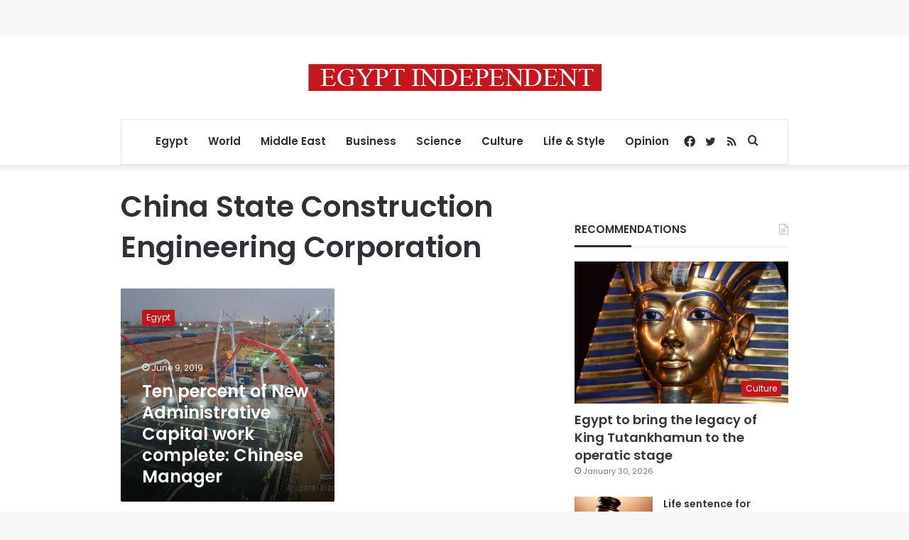

--- FILE ---
content_type: text/html; charset=utf-8
request_url: https://www.google.com/recaptcha/api2/aframe
body_size: 267
content:
<!DOCTYPE HTML><html><head><meta http-equiv="content-type" content="text/html; charset=UTF-8"></head><body><script nonce="lWCUw52mUSkwvmv2xmqoTg">/** Anti-fraud and anti-abuse applications only. See google.com/recaptcha */ try{var clients={'sodar':'https://pagead2.googlesyndication.com/pagead/sodar?'};window.addEventListener("message",function(a){try{if(a.source===window.parent){var b=JSON.parse(a.data);var c=clients[b['id']];if(c){var d=document.createElement('img');d.src=c+b['params']+'&rc='+(localStorage.getItem("rc::a")?sessionStorage.getItem("rc::b"):"");window.document.body.appendChild(d);sessionStorage.setItem("rc::e",parseInt(sessionStorage.getItem("rc::e")||0)+1);localStorage.setItem("rc::h",'1769905080312');}}}catch(b){}});window.parent.postMessage("_grecaptcha_ready", "*");}catch(b){}</script></body></html>

--- FILE ---
content_type: application/javascript; charset=utf-8
request_url: https://fundingchoicesmessages.google.com/f/AGSKWxUQP008oVJy5TzMvn_gz99fjwZ_I-kDcervR9THnBzXqT-a4nHzd0KZuM5dfYD7SQIm77q55ErEdl1xqrWTBhgErW8BJuI6bHOjfS-GdoXl6PpnqqAzhXwXwzPTWjg7H1l5DuYuIcZ_-hDSCLr2JxTvFH_Tpt_MrlNAPg8YdZn1pPf8GNthdE8LuVMi/_.468x80_/adstx._ad_layer_/ads_box_/fuckingadblockplus.
body_size: -1283
content:
window['86ab4ef1-18df-4670-ad4d-d27e4dfcb9da'] = true;